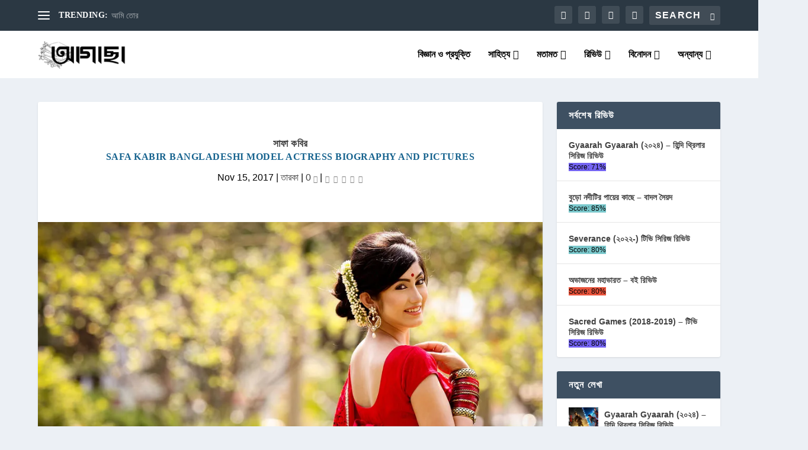

--- FILE ---
content_type: text/css
request_url: https://agacha.com/wp-content/litespeed/ucss/9e38c4ceef52da8ce88b0ff7f222cb60.css?ver=e1f70
body_size: 1210
content:
input[class*=apbct].apbct_special_field,label[id*=apbct_label_id].apbct_special_field{display:none!important}@font-face{font-display:swap;font-family:"FontAwesome";font-display:swap;src:url(/wp-content/plugins/wp-review-pro/public/fonts/fontawesome-webfont.eot?v=4.7.0);src:url(/wp-content/plugins/wp-review-pro/public/fonts/fontawesome-webfont.eot?#iefix&v=4.7.0)format("embedded-opentype"),url(/wp-content/plugins/wp-review-pro/public/fonts/fontawesome-webfont.woff2?v=4.7.0)format("woff2"),url(/wp-content/plugins/wp-review-pro/public/fonts/fontawesome-webfont.woff?v=4.7.0)format("woff"),url(/wp-content/plugins/wp-review-pro/public/fonts/fontawesome-webfont.ttf?v=4.7.0)format("truetype"),url(/wp-content/plugins/wp-review-pro/public/fonts/fontawesome-webfont.svg?v=4.7.0#fontawesomeregular)format("svg");font-weight:400;font-style:normal}.fa{display:inline-block;font:14px/1 FontAwesome;font-size:inherit;text-rendering:auto;-webkit-font-smoothing:antialiased;-moz-osx-font-smoothing:grayscale}.fa-search:before{content:""}.fa-envelope-o:before{content:""}.fa-twitter:before{content:""}.fa-facebook:before{content:""}.fa-youtube:before{content:""}.fa-instagram:before{content:""}.wp_review_tab_widget_content{position:relative;border:1px solid #e4e4e4}.wp_review_tab_widget_content a{color:#444}.wp_review_tab_widget_content ul.wp-review-tabs li{list-style:none;display:block;width:50%;float:left;text-align:center;margin:0!important;padding:0!important;border:0}.wp_review_tab_widget_content ul.has-1-tabs li{width:100%;float:none;margin:0 auto}.wp_review_tab_widget_content .tab_title a{display:block;background:#f0f0f0;border-left:1px solid #e4e4e4;border-bottom:1px solid #e4e4e4;padding:2px 0 4px;line-height:2.4;text-decoration:none;position:relative;font-weight:700}.wp_review_tab_widget_content .tab_title:first-child a{margin-left:0;border-left:0}.wp_review_tab_widget_content .inside{background:#fff}.clear{clear:both}html{overflow-x:hidden;-webkit-text-size-adjust:100%}.main-container{max-width:100%}@media screen and (max-width:1272px){#page,.container{max-width:96%}.latestPost .title{font-size:18px!important}.related-posts .latestPost .title{font-size:14px!important}}@media screen and (max-width:1130px){.navigation ul li a{padding:23px 16px 23px 15px}.single-title{font-size:30px!important}}@media screen and (max-width:1024px){#site-footer{padding-top:30px}.footer-logo{float:none;width:100%;overflow:hidden;margin-left:auto;margin-right:auto}.footer-widgets{width:100%;margin-top:30px}#primary-navigation a{font-size:14px!important}#primary-navigation .sub-menu a{font-size:13px!important}.navigation ul li a{padding:23px 12px 23px 11px}header .widget_search{max-width:130px}#header #searchform{min-width:145px}header #s{padding-left:16px}.single-title{font-size:28px!important}}@media screen and (max-width:960px){img{max-width:100%;height:auto!important}}@media screen and (max-width:900px){.logo-wrap{min-width:135px;margin-right:10px}.related-posts .latestPost .title{font-size:13px!important}.sidebar.c-4-12{clear:both;width:100%;max-width:100%}}@media screen and (max-width:865px){.logo-wrap{margin-right:20px}#page,.container{max-width:96%}#site-footer .container{padding:0 2%}.navigation,nav a{width:100%}.navigation .menu a{color:#fff!important;background:#fff0}.navigation .menu{display:block!important;float:none;background:#fff0;margin-bottom:45px}.navigation ul ul{visibility:visible!important;opacity:1!important;left:0!important;position:static;width:100%;border:0;padding-top:0;padding-bottom:0;background:inherit}.navigation ul li li{background:#fff0;border:0;width:100%!important}nav{height:auto}.navigation ul li li,nav li{float:left;position:relative}.navigation ul li:after,.navigation ul li:before{display:none}a#pull,nav li a{box-sizing:border-box}nav li,nav li a{width:100%!important}nav li a{border-bottom:1px solid rgb(255 255 255/.2)!important}nav a{text-align:left;text-indent:25px}a#pull{position:relative;color:#fff;padding:23px 20px;text-indent:0;text-transform:uppercase}a#pull:after{content:"";display:inline-block;position:absolute;right:4px;top:24px;font-family:FontAwesome}.navigation ul li:hover{background:#fff0;background:0 0}.main-container{position:relative;left:0;transition:left 500ms ease}.navigation.mobile-menu-wrapper{display:block;position:fixed;top:0;left:-300px;width:300px;height:100%;background-color:#aa1801;border-right:1px solid rgb(255 255 255/.2);overflow:auto;transition:left 500ms ease;-webkit-backface-visibility:hidden;box-sizing:border-box}.navigation ul li,a#pull{width:100%;display:block}.navigation ul li a{padding:9px 0;width:100%;border:0}.navigation ul ul a{width:100%;border:0;padding:9px 18px!important}.navigation ul ul li{background:0 0;width:100%}.navigation .menu-item-has-children>a:after{content:""}.widgets-num-3 .f-widget{width:31%;max-width:100%;margin-right:3%}.widgets-num-3 .f-widget:nth-child(3n){margin-right:0}#primary-navigation a{font-size:15px!important;font-weight:400!important}#primary-navigation .sub-menu a{font-size:14px!important}.single-title{font-size:25px!important}.logo-wrap{min-width:160px}}@media screen and (max-width:800px){.single .article{overflow:hidden}.single .article,.single .sidebar.c-4-12{width:100%;float:none;margin-left:auto;margin-right:auto}}@media screen and (max-width:720px){#content_box{padding-right:0;padding-left:0!important}.article{width:100%;margin-left:auto;margin-right:auto;float:none}.f-widget{width:48.5%;margin-right:3%}.f-widget-2{margin-right:0}}@media screen and (max-width:640px){.widgets-num-3 .f-widget{width:48%;margin-right:4%}.widgets-num-3 .f-widget:nth-child(3n){margin-right:4%}.widgets-num-3 .f-widget:nth-child(even){margin-right:0}}@media screen and (max-width:550px){.sbutton{float:right}.f-widget{width:100%;margin-right:0}.copyrights{text-align:center}.to-top{float:none}.related-posts .latestPost{width:45%;margin-right:10%;margin-bottom:30px}.related-posts .latestPost:nth-child(even){margin-right:0}.related-posts .featured-thumbnail{float:none}.related-posts .latestPost .title{font-size:14px!important}}@media screen and (max-width:480px){nav{border-bottom:0}.navigation{margin-top:0;margin-bottom:0}.copyrights,.logo-wrap{text-align:center}.widgets-num-3 .f-widget{width:100%;margin-right:0}#header h2{float:none}.logo-wrap{width:100%;float:none;margin-bottom:0}header .widget_search{margin-bottom:25px;max-width:170px;float:right}#primary-navigation{float:left}a#pull{margin-bottom:7px}}@media screen and (max-width:400px){article header{overflow:hidden}}